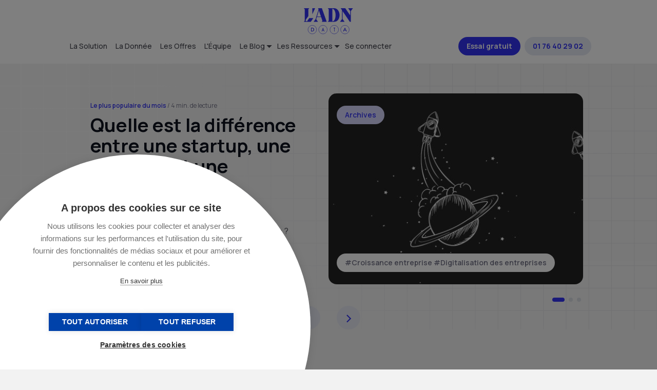

--- FILE ---
content_type: text/html; charset=UTF-8
request_url: https://data.ladn.eu/tag/levee-de-fonds/page/22/
body_size: 14749
content:
<!DOCTYPE html>
<html lang="fr-FR">
    <head><style>img.lazy{min-height:1px}</style><link rel="preload" href="https://data.ladn.eu/wp-content/plugins/w3-total-cache/pub/js/lazyload.min.js" as="script">
        <link rel="preconnect" href="https://www.googletagmanager.com/" />
        <link rel="preconnect" href="https://www.wysistat.com/" />
        <link rel="preconnect" href="https://js.hs-banner.com" />
        <link rel="preconnect" href="https://www.gstatic.com" />

        <!-- Google Tag Manager -->
<script>(function(w,d,s,l,i){w[l]=w[l]||[];w[l].push({'gtm.start':
new Date().getTime(),event:'gtm.js'});var f=d.getElementsByTagName(s)[0],
j=d.createElement(s),dl=l!='dataLayer'?'&l='+l:'';j.async=true;j.src=
'https://www.googletagmanager.com/gtm.js?id='+i+dl;f.parentNode.insertBefore(j,f);
})(window,document,'script','dataLayer','GTM-PX5GT57');</script>
<!-- End Google Tag Manager -->                
        <meta charset="utf-8"/>
	<meta name="viewport" content="width=device-width, initial-scale=1"/>
	<link rel="profile" href="http://gmpg.org/xfn/11"/>
        <link rel="apple-touch-icon" href="https://data.ladn.eu/wp-content/themes/ladndata/assets/gfx/favicons/favicon-128.png" />
        <link rel="icon" sizes="128x128" href="https://data.ladn.eu/wp-content/themes/ladndata/assets/gfx/favicons/favicon-128.png"/>
        <link rel="icon" sizes="64x64" href="https://data.ladn.eu/wp-content/themes/ladndata/assets/gfx/favicons/favicon-64.png"/>
	                    <script async src='https://www.clickcease.com/monitor/stat.js'>
            </script>
        <meta name='robots' content='index, follow, max-image-preview:large, max-snippet:-1, max-video-preview:-1' />

	<!-- This site is optimized with the Yoast SEO plugin v20.1 - https://yoast.com/wordpress/plugins/seo/ -->
	<title>Levée de fonds - Page 22 sur 24 - L&#039;ADN Data</title>
	<link rel="canonical" href="https://data.ladn.eu/tag/levee-de-fonds/page/22/" />
	<link rel="prev" href="https://data.ladn.eu/tag/levee-de-fonds/page/21/" />
	<link rel="next" href="https://data.ladn.eu/tag/levee-de-fonds/page/23/" />
	<meta property="og:locale" content="fr_FR" />
	<meta property="og:type" content="article" />
	<meta property="og:title" content="Levée de fonds - Page 22 sur 24 - L&#039;ADN Data" />
	<meta property="og:url" content="https://data.ladn.eu/tag/levee-de-fonds/" />
	<meta property="og:site_name" content="L&#039;ADN Data" />
	<meta name="twitter:card" content="summary_large_image" />
	<script type="application/ld+json" class="yoast-schema-graph">{"@context":"https://schema.org","@graph":[{"@type":"CollectionPage","@id":"https://data.ladn.eu/tag/levee-de-fonds/","url":"https://data.ladn.eu/tag/levee-de-fonds/page/22/","name":"Levée de fonds - Page 22 sur 24 - L&#039;ADN Data","isPartOf":{"@id":"https://data.ladn.eu/#website"},"primaryImageOfPage":{"@id":"https://data.ladn.eu/tag/levee-de-fonds/page/22/#primaryimage"},"image":{"@id":"https://data.ladn.eu/tag/levee-de-fonds/page/22/#primaryimage"},"thumbnailUrl":"https://data.ladn.eu/wp-content/uploads/2022/06/circul-egg-levee-fonds.jpg","breadcrumb":{"@id":"https://data.ladn.eu/tag/levee-de-fonds/page/22/#breadcrumb"},"inLanguage":"fr-FR"},{"@type":"ImageObject","inLanguage":"fr-FR","@id":"https://data.ladn.eu/tag/levee-de-fonds/page/22/#primaryimage","url":"https://data.ladn.eu/wp-content/uploads/2022/06/circul-egg-levee-fonds.jpg","contentUrl":"https://data.ladn.eu/wp-content/uploads/2022/06/circul-egg-levee-fonds.jpg","width":1920,"height":714,"caption":"Coquilles d'oeufs"},{"@type":"BreadcrumbList","@id":"https://data.ladn.eu/tag/levee-de-fonds/page/22/#breadcrumb","itemListElement":[{"@type":"ListItem","position":1,"name":"Accueil","item":"https://data.ladn.eu/"},{"@type":"ListItem","position":2,"name":"Levée de fonds"}]},{"@type":"WebSite","@id":"https://data.ladn.eu/#website","url":"https://data.ladn.eu/","name":"L'ADN Data","description":"By Doc Marketing","publisher":{"@id":"https://data.ladn.eu/#organization"},"potentialAction":[{"@type":"SearchAction","target":{"@type":"EntryPoint","urlTemplate":"https://data.ladn.eu/?s={search_term_string}"},"query-input":"required name=search_term_string"}],"inLanguage":"fr-FR"},{"@type":"Organization","@id":"https://data.ladn.eu/#organization","name":"L'ADN Groupe","url":"https://data.ladn.eu/","logo":{"@type":"ImageObject","inLanguage":"fr-FR","@id":"https://data.ladn.eu/#/schema/logo/image/","url":"https://data.ladn.eu/wp-content/uploads/2021/06/cropped-favicone.png","contentUrl":"https://data.ladn.eu/wp-content/uploads/2021/06/cropped-favicone.png","width":512,"height":512,"caption":"L'ADN Groupe"},"image":{"@id":"https://data.ladn.eu/#/schema/logo/image/"}}]}</script>
	<!-- / Yoast SEO plugin. -->


<link rel='dns-prefetch' href='//js.hs-scripts.com' />
<link rel="alternate" type="application/rss+xml" title="L&#039;ADN Data &raquo; Flux de l’étiquette Levée de fonds" href="https://data.ladn.eu/tag/levee-de-fonds/feed/" />
<link rel="stylesheet" href="https://data.ladn.eu/wp-content/cache/minify/989f5.css" media="all" />





<style id='global-styles-inline-css' type='text/css'>
body{--wp--preset--color--black: #000000;--wp--preset--color--cyan-bluish-gray: #abb8c3;--wp--preset--color--white: #ffffff;--wp--preset--color--pale-pink: #f78da7;--wp--preset--color--vivid-red: #cf2e2e;--wp--preset--color--luminous-vivid-orange: #ff6900;--wp--preset--color--luminous-vivid-amber: #fcb900;--wp--preset--color--light-green-cyan: #7bdcb5;--wp--preset--color--vivid-green-cyan: #00d084;--wp--preset--color--pale-cyan-blue: #8ed1fc;--wp--preset--color--vivid-cyan-blue: #0693e3;--wp--preset--color--vivid-purple: #9b51e0;--wp--preset--gradient--vivid-cyan-blue-to-vivid-purple: linear-gradient(135deg,rgba(6,147,227,1) 0%,rgb(155,81,224) 100%);--wp--preset--gradient--light-green-cyan-to-vivid-green-cyan: linear-gradient(135deg,rgb(122,220,180) 0%,rgb(0,208,130) 100%);--wp--preset--gradient--luminous-vivid-amber-to-luminous-vivid-orange: linear-gradient(135deg,rgba(252,185,0,1) 0%,rgba(255,105,0,1) 100%);--wp--preset--gradient--luminous-vivid-orange-to-vivid-red: linear-gradient(135deg,rgba(255,105,0,1) 0%,rgb(207,46,46) 100%);--wp--preset--gradient--very-light-gray-to-cyan-bluish-gray: linear-gradient(135deg,rgb(238,238,238) 0%,rgb(169,184,195) 100%);--wp--preset--gradient--cool-to-warm-spectrum: linear-gradient(135deg,rgb(74,234,220) 0%,rgb(151,120,209) 20%,rgb(207,42,186) 40%,rgb(238,44,130) 60%,rgb(251,105,98) 80%,rgb(254,248,76) 100%);--wp--preset--gradient--blush-light-purple: linear-gradient(135deg,rgb(255,206,236) 0%,rgb(152,150,240) 100%);--wp--preset--gradient--blush-bordeaux: linear-gradient(135deg,rgb(254,205,165) 0%,rgb(254,45,45) 50%,rgb(107,0,62) 100%);--wp--preset--gradient--luminous-dusk: linear-gradient(135deg,rgb(255,203,112) 0%,rgb(199,81,192) 50%,rgb(65,88,208) 100%);--wp--preset--gradient--pale-ocean: linear-gradient(135deg,rgb(255,245,203) 0%,rgb(182,227,212) 50%,rgb(51,167,181) 100%);--wp--preset--gradient--electric-grass: linear-gradient(135deg,rgb(202,248,128) 0%,rgb(113,206,126) 100%);--wp--preset--gradient--midnight: linear-gradient(135deg,rgb(2,3,129) 0%,rgb(40,116,252) 100%);--wp--preset--duotone--dark-grayscale: url('#wp-duotone-dark-grayscale');--wp--preset--duotone--grayscale: url('#wp-duotone-grayscale');--wp--preset--duotone--purple-yellow: url('#wp-duotone-purple-yellow');--wp--preset--duotone--blue-red: url('#wp-duotone-blue-red');--wp--preset--duotone--midnight: url('#wp-duotone-midnight');--wp--preset--duotone--magenta-yellow: url('#wp-duotone-magenta-yellow');--wp--preset--duotone--purple-green: url('#wp-duotone-purple-green');--wp--preset--duotone--blue-orange: url('#wp-duotone-blue-orange');--wp--preset--font-size--small: 13px;--wp--preset--font-size--medium: 20px;--wp--preset--font-size--large: 36px;--wp--preset--font-size--x-large: 42px;--wp--preset--spacing--20: 0.44rem;--wp--preset--spacing--30: 0.67rem;--wp--preset--spacing--40: 1rem;--wp--preset--spacing--50: 1.5rem;--wp--preset--spacing--60: 2.25rem;--wp--preset--spacing--70: 3.38rem;--wp--preset--spacing--80: 5.06rem;}:where(.is-layout-flex){gap: 0.5em;}body .is-layout-flow > .alignleft{float: left;margin-inline-start: 0;margin-inline-end: 2em;}body .is-layout-flow > .alignright{float: right;margin-inline-start: 2em;margin-inline-end: 0;}body .is-layout-flow > .aligncenter{margin-left: auto !important;margin-right: auto !important;}body .is-layout-constrained > .alignleft{float: left;margin-inline-start: 0;margin-inline-end: 2em;}body .is-layout-constrained > .alignright{float: right;margin-inline-start: 2em;margin-inline-end: 0;}body .is-layout-constrained > .aligncenter{margin-left: auto !important;margin-right: auto !important;}body .is-layout-constrained > :where(:not(.alignleft):not(.alignright):not(.alignfull)){max-width: var(--wp--style--global--content-size);margin-left: auto !important;margin-right: auto !important;}body .is-layout-constrained > .alignwide{max-width: var(--wp--style--global--wide-size);}body .is-layout-flex{display: flex;}body .is-layout-flex{flex-wrap: wrap;align-items: center;}body .is-layout-flex > *{margin: 0;}:where(.wp-block-columns.is-layout-flex){gap: 2em;}.has-black-color{color: var(--wp--preset--color--black) !important;}.has-cyan-bluish-gray-color{color: var(--wp--preset--color--cyan-bluish-gray) !important;}.has-white-color{color: var(--wp--preset--color--white) !important;}.has-pale-pink-color{color: var(--wp--preset--color--pale-pink) !important;}.has-vivid-red-color{color: var(--wp--preset--color--vivid-red) !important;}.has-luminous-vivid-orange-color{color: var(--wp--preset--color--luminous-vivid-orange) !important;}.has-luminous-vivid-amber-color{color: var(--wp--preset--color--luminous-vivid-amber) !important;}.has-light-green-cyan-color{color: var(--wp--preset--color--light-green-cyan) !important;}.has-vivid-green-cyan-color{color: var(--wp--preset--color--vivid-green-cyan) !important;}.has-pale-cyan-blue-color{color: var(--wp--preset--color--pale-cyan-blue) !important;}.has-vivid-cyan-blue-color{color: var(--wp--preset--color--vivid-cyan-blue) !important;}.has-vivid-purple-color{color: var(--wp--preset--color--vivid-purple) !important;}.has-black-background-color{background-color: var(--wp--preset--color--black) !important;}.has-cyan-bluish-gray-background-color{background-color: var(--wp--preset--color--cyan-bluish-gray) !important;}.has-white-background-color{background-color: var(--wp--preset--color--white) !important;}.has-pale-pink-background-color{background-color: var(--wp--preset--color--pale-pink) !important;}.has-vivid-red-background-color{background-color: var(--wp--preset--color--vivid-red) !important;}.has-luminous-vivid-orange-background-color{background-color: var(--wp--preset--color--luminous-vivid-orange) !important;}.has-luminous-vivid-amber-background-color{background-color: var(--wp--preset--color--luminous-vivid-amber) !important;}.has-light-green-cyan-background-color{background-color: var(--wp--preset--color--light-green-cyan) !important;}.has-vivid-green-cyan-background-color{background-color: var(--wp--preset--color--vivid-green-cyan) !important;}.has-pale-cyan-blue-background-color{background-color: var(--wp--preset--color--pale-cyan-blue) !important;}.has-vivid-cyan-blue-background-color{background-color: var(--wp--preset--color--vivid-cyan-blue) !important;}.has-vivid-purple-background-color{background-color: var(--wp--preset--color--vivid-purple) !important;}.has-black-border-color{border-color: var(--wp--preset--color--black) !important;}.has-cyan-bluish-gray-border-color{border-color: var(--wp--preset--color--cyan-bluish-gray) !important;}.has-white-border-color{border-color: var(--wp--preset--color--white) !important;}.has-pale-pink-border-color{border-color: var(--wp--preset--color--pale-pink) !important;}.has-vivid-red-border-color{border-color: var(--wp--preset--color--vivid-red) !important;}.has-luminous-vivid-orange-border-color{border-color: var(--wp--preset--color--luminous-vivid-orange) !important;}.has-luminous-vivid-amber-border-color{border-color: var(--wp--preset--color--luminous-vivid-amber) !important;}.has-light-green-cyan-border-color{border-color: var(--wp--preset--color--light-green-cyan) !important;}.has-vivid-green-cyan-border-color{border-color: var(--wp--preset--color--vivid-green-cyan) !important;}.has-pale-cyan-blue-border-color{border-color: var(--wp--preset--color--pale-cyan-blue) !important;}.has-vivid-cyan-blue-border-color{border-color: var(--wp--preset--color--vivid-cyan-blue) !important;}.has-vivid-purple-border-color{border-color: var(--wp--preset--color--vivid-purple) !important;}.has-vivid-cyan-blue-to-vivid-purple-gradient-background{background: var(--wp--preset--gradient--vivid-cyan-blue-to-vivid-purple) !important;}.has-light-green-cyan-to-vivid-green-cyan-gradient-background{background: var(--wp--preset--gradient--light-green-cyan-to-vivid-green-cyan) !important;}.has-luminous-vivid-amber-to-luminous-vivid-orange-gradient-background{background: var(--wp--preset--gradient--luminous-vivid-amber-to-luminous-vivid-orange) !important;}.has-luminous-vivid-orange-to-vivid-red-gradient-background{background: var(--wp--preset--gradient--luminous-vivid-orange-to-vivid-red) !important;}.has-very-light-gray-to-cyan-bluish-gray-gradient-background{background: var(--wp--preset--gradient--very-light-gray-to-cyan-bluish-gray) !important;}.has-cool-to-warm-spectrum-gradient-background{background: var(--wp--preset--gradient--cool-to-warm-spectrum) !important;}.has-blush-light-purple-gradient-background{background: var(--wp--preset--gradient--blush-light-purple) !important;}.has-blush-bordeaux-gradient-background{background: var(--wp--preset--gradient--blush-bordeaux) !important;}.has-luminous-dusk-gradient-background{background: var(--wp--preset--gradient--luminous-dusk) !important;}.has-pale-ocean-gradient-background{background: var(--wp--preset--gradient--pale-ocean) !important;}.has-electric-grass-gradient-background{background: var(--wp--preset--gradient--electric-grass) !important;}.has-midnight-gradient-background{background: var(--wp--preset--gradient--midnight) !important;}.has-small-font-size{font-size: var(--wp--preset--font-size--small) !important;}.has-medium-font-size{font-size: var(--wp--preset--font-size--medium) !important;}.has-large-font-size{font-size: var(--wp--preset--font-size--large) !important;}.has-x-large-font-size{font-size: var(--wp--preset--font-size--x-large) !important;}
.wp-block-navigation a:where(:not(.wp-element-button)){color: inherit;}
:where(.wp-block-columns.is-layout-flex){gap: 2em;}
.wp-block-pullquote{font-size: 1.5em;line-height: 1.6;}
</style>
<link rel="stylesheet" href="https://data.ladn.eu/wp-content/cache/minify/d9893.css" media="all" />








<script  src="https://data.ladn.eu/wp-content/cache/minify/d52ed.js"></script>

<link rel="https://api.w.org/" href="https://data.ladn.eu/wp-json/" /><link rel="alternate" type="application/json" href="https://data.ladn.eu/wp-json/wp/v2/tags/22" /><link rel="EditURI" type="application/rsd+xml" title="RSD" href="https://data.ladn.eu/xmlrpc.php?rsd" />
			<!-- DO NOT COPY THIS SNIPPET! Start of Page Analytics Tracking for HubSpot WordPress plugin v11.1.22-->
			<script class="hsq-set-content-id" data-content-id="listing-page">
				var _hsq = _hsq || [];
				_hsq.push(["setContentType", "listing-page"]);
			</script>
			<!-- DO NOT COPY THIS SNIPPET! End of Page Analytics Tracking for HubSpot WordPress plugin -->
							<link rel="preconnect" href="https://fonts.gstatic.com" crossorigin />
				<link rel="preload" as="style" href="//fonts.googleapis.com/css?family=Open+Sans&display=swap" />
				<link rel="stylesheet" href="//fonts.googleapis.com/css?family=Open+Sans&display=swap" media="all" />
				<meta name="generator" content="Elementor 3.21.8; features: e_optimized_assets_loading, e_optimized_css_loading, additional_custom_breakpoints; settings: css_print_method-internal, google_font-enabled, font_display-auto">
                <style>
                    
					@font-face {
						font-family: 'aslsicons2';
						src: url('https://data.ladn.eu/wp-content/plugins/ajax-search-lite/css/fonts/icons2.eot');
						src: url('https://data.ladn.eu/wp-content/plugins/ajax-search-lite/css/fonts/icons2.eot?#iefix') format('embedded-opentype'),
							 url('https://data.ladn.eu/wp-content/plugins/ajax-search-lite/css/fonts/icons2.woff2') format('woff2'),
							 url('https://data.ladn.eu/wp-content/plugins/ajax-search-lite/css/fonts/icons2.woff') format('woff'),
							 url('https://data.ladn.eu/wp-content/plugins/ajax-search-lite/css/fonts/icons2.ttf') format('truetype'),
							 url('https://data.ladn.eu/wp-content/plugins/ajax-search-lite/css/fonts/icons2.svg#icons') format('svg');
						font-weight: normal;
						font-style: normal;
					}
					div[id*='ajaxsearchlitesettings'].searchsettings .asl_option_inner label {
						font-size: 0px !important;
						color: rgba(0, 0, 0, 0);
					}
					div[id*='ajaxsearchlitesettings'].searchsettings .asl_option_inner label:after {
						font-size: 11px !important;
						position: absolute;
						top: 0;
						left: 0;
						z-index: 1;
					}
					div[id*='ajaxsearchlite'].wpdreams_asl_container {
						width: 100%;
						margin: 1em auto 1em auto;
					}
					div[id*='ajaxsearchliteres'].wpdreams_asl_results div.resdrg span.highlighted {
						font-weight: bold;
						color: rgba(217, 49, 43, 1);
						background-color: rgba(238, 238, 238, 1);
					}
					div[id*='ajaxsearchliteres'].wpdreams_asl_results .results div.asl_image {
						width: 70px;
						height: 70px;
						background-size: cover;
						background-repeat: no-repeat;
					}
					div.asl_r .results {
						max-height: none;
					}
				
						div.asl_m.asl_w {
							border:2px solid #4a89bf !important;border-radius:30px 30px 30px 30px !important;
							box-shadow: none !important;
						}
						div.asl_m.asl_w .probox {border: none !important;}
					
						div.asl_r.asl_w.vertical .results .item::after {
							display: block;
							position: absolute;
							bottom: 0;
							content: '';
							height: 1px;
							width: 100%;
							background: #D8D8D8;
						}
						div.asl_r.asl_w.vertical .results .item.asl_last_item::after {
							display: none;
						}
					
						@media only screen and (min-width: 641px) and (max-width: 1024px) {
							div.asl_w.asl_m {
								width: 80% !important;
							}
						}
					                </style>
                			<script type="text/javascript">
                if ( typeof _ASL !== "undefined" && _ASL !== null && typeof _ASL.initialize !== "undefined" ) {
					_ASL.initialize();
				}
            </script>
            <link rel="icon" href="https://data.ladn.eu/wp-content/uploads/2021/06/cropped-favicone-32x32.png" sizes="32x32" />
<link rel="icon" href="https://data.ladn.eu/wp-content/uploads/2021/06/cropped-favicone-192x192.png" sizes="192x192" />
<link rel="apple-touch-icon" href="https://data.ladn.eu/wp-content/uploads/2021/06/cropped-favicone-180x180.png" />
<meta name="msapplication-TileImage" content="https://data.ladn.eu/wp-content/uploads/2021/06/cropped-favicone-270x270.png" />
        
        <!-- Start of HubSpot Embed Code -->
<script type="text/javascript" id="hs-script-loader" async defer src="//js.hs-scripts.com/8667402.js"></script>
<!-- End of HubSpot Embed Code -->        <script src="//static.orginfo.io/js/plugin.js"></script>  <script type="text/javascript">  orgInfoGtagPlugin({    serviceProvider: 'dimension1',    networkDomain: 'dimension2'  });</script>            </head>
    <body class="archive paged tag tag-levee-de-fonds tag-22 wp-custom-logo paged-22 tag-paged-22 elementor-default elementor-kit-1734" >
        <!-- Google Tag Manager (noscript) -->
<noscript><iframe src="https://www.googletagmanager.com/ns.html?id=GTM-PX5GT57"
height="0" width="0" style="display:none;visibility:hidden"></iframe></noscript>
<!-- End Google Tag Manager (noscript) -->        <header id="header" class="l-header background-blanc">
            <div class="container">
                <div id="header-ladn-desktop" class="header-ladn row">
                    <div class="header-ladn-logo-container text-center">
                        <a href="https://data.ladn.eu/" class="custom-logo-link" rel="home"><img width="96" height="51" src="data:image/svg+xml,%3Csvg%20xmlns='http://www.w3.org/2000/svg'%20viewBox='0%200%2096%2051'%3E%3C/svg%3E" data-src="https://data.ladn.eu/wp-content/uploads/2023/01/ladn_data_logo.svg" class="custom-logo lazy" alt="L&#039;ADN Data" decoding="async" /></a>                    </div>
                    <div class="header-ladn-menu-container">
                        <nav class="menu-header-container"><ul id="menu-top" class="menu"><li id="menu-item-31318" class="menu-item menu-item-type-post_type menu-item-object-page menu-item-31318"><a href="https://data.ladn.eu/solution-prospection-commerciale-marketing/">La Solution</a></li>
<li id="menu-item-31319" class="menu-item menu-item-type-post_type menu-item-object-page menu-item-31319"><a href="https://data.ladn.eu/base-prospection-b2b-marketing/">La Donnée</a></li>
<li id="menu-item-31320" class="menu-item menu-item-type-post_type menu-item-object-page menu-item-31320"><a href="https://data.ladn.eu/offres-abonnement-base-b2b/">Les Offres</a></li>
<li id="menu-item-31321" class="menu-item menu-item-type-post_type menu-item-object-page menu-item-31321"><a href="https://data.ladn.eu/notre-equipe/">L'Équipe</a></li>
<li id="menu-item-31328" class="deroulant menu-item menu-item-type-taxonomy menu-item-object-category menu-item-has-children menu-item-31328"><a href="https://data.ladn.eu/category/blog/">Le Blog</a>
<ul class="sub-menu">
	<li id="menu-item-49882" class="menu-item menu-item-type-taxonomy menu-item-object-category menu-item-49882"><a href="https://data.ladn.eu/category/blog/gains-de-budgets/">Gains de budgets</a></li>
	<li id="menu-item-49879" class="menu-item menu-item-type-taxonomy menu-item-object-category menu-item-49879"><a href="https://data.ladn.eu/category/blog/nominations/">Nominations</a></li>
	<li id="menu-item-49883" class="menu-item menu-item-type-taxonomy menu-item-object-category menu-item-49883"><a href="https://data.ladn.eu/category/blog/strategie-commerciale/">Stratégie Commerciale</a></li>
	<li id="menu-item-49880" class="menu-item menu-item-type-taxonomy menu-item-object-category menu-item-49880"><a href="https://data.ladn.eu/category/blog/tendances-com/">Les tendances de la com</a></li>
</ul>
</li>
<li id="menu-item-31324" class="deroulant menu-item menu-item-type-custom menu-item-object-custom menu-item-has-children menu-item-31324"><a href="#top">Les Ressources</a>
<ul class="sub-menu">
	<li id="menu-item-31327" class="menu-item menu-item-type-post_type menu-item-object-page menu-item-31327"><a href="https://data.ladn.eu/annuaire-des-agences-de-communication/">L'Annuaire des Agences</a></li>
	<li id="menu-item-31326" class="menu-item menu-item-type-post_type menu-item-object-page menu-item-31326"><a href="https://data.ladn.eu/annuaire-des-annonceurs/">L'Annuaire des Annonceurs</a></li>
	<li id="menu-item-66289" class="menu-item menu-item-type-post_type menu-item-object-page menu-item-66289"><a href="https://data.ladn.eu/le-club-de-ladn-data/">Le Club de L’ADN Data</a></li>
	<li id="menu-item-63804" class="menu-item menu-item-type-post_type menu-item-object-page menu-item-63804"><a href="https://data.ladn.eu/fullenrich-x-ladn-data/">FullEnrich x L'ADN Data</a></li>
	<li id="menu-item-31325" class="menu-item menu-item-type-post_type menu-item-object-page menu-item-31325"><a href="https://data.ladn.eu/business-case/">Les Business Cases</a></li>
	<li id="menu-item-54043" class="menu-item menu-item-type-custom menu-item-object-custom menu-item-54043"><a href="/event/">Évènements</a></li>
	<li id="menu-item-54035" class="menu-item menu-item-type-post_type menu-item-object-page menu-item-54035"><a href="https://data.ladn.eu/les-bases-de-donnees-ladn-data/">Explorez les bases de données qualifiées ADN Data</a></li>
	<li id="menu-item-49876" class="menu-item menu-item-type-post_type menu-item-object-page menu-item-49876"><a href="https://data.ladn.eu/foire-aux-questions/">F.A.Q.</a></li>
	<li id="menu-item-39643" class="menu-item menu-item-type-custom menu-item-object-custom menu-item-39643"><a href="https://data.ladn.eu/wp-content/uploads/charte_rgpd_dm.pdf">Charte de protection des données</a></li>
</ul>
</li>
<li id="menu-item-62130" class="menu-item menu-item-type-custom menu-item-object-custom menu-item-62130"><a href="https://app.ladn-data.eu/login">Se connecter</a></li>
</ul></nav>                    </div>
                    <div class="header-ladn-action-container">
                        <nav class="menu-action-container"><ul id="menu-top-action" class="menu"><li id="menu-item-31312" class="bouton bouton-bleu font-blanc menu-item menu-item-type-custom menu-item-object-custom menu-item-31312"><a target="_blank" rel="noopener" href="https://app.ladn-data.eu/register-free-trial">Essai gratuit</a></li>
<li id="menu-item-48317" class="hide-mobile bouton bouton-bleu-clair font-bleu menu-item menu-item-type-custom menu-item-object-custom menu-item-48317"><a target="_blank" rel="noopener" href="tel:+33176402902">01 76 40 29 02</a></li>
</ul></nav>                    </div>
                </div>
                <div id="header-ladn-mobile" class="header-ladn">
                    <div class="header-ladn-logo-container">
                        <a href="https://data.ladn.eu/" class="custom-logo-link" rel="home"><img width="96" height="51" src="data:image/svg+xml,%3Csvg%20xmlns='http://www.w3.org/2000/svg'%20viewBox='0%200%2096%2051'%3E%3C/svg%3E" data-src="https://data.ladn.eu/wp-content/uploads/2023/01/ladn_data_logo.svg" class="custom-logo lazy" alt="L&#039;ADN Data" decoding="async" /></a>  
                    </div>
                    <div class="header-ladn-action-container">
                        <nav class="menu-action-container"><ul id="menu-top-action" class="menu"><li class="bouton bouton-bleu font-blanc menu-item menu-item-type-custom menu-item-object-custom menu-item-31312"><a target="_blank" rel="noopener" href="https://app.ladn-data.eu/register-free-trial">Essai gratuit</a></li>
<li class="hide-mobile bouton bouton-bleu-clair font-bleu menu-item menu-item-type-custom menu-item-object-custom menu-item-48317"><a target="_blank" rel="noopener" href="tel:+33176402902">01 76 40 29 02</a></li>
</ul></nav>                    </div>
                    <div class="header-ladn-menu-container">
                        <span id="toogle-open-menu-top-responsive-container" class="opener icone icone-burger">&nbsp;</span>
                        <div id="menu-top-responsive-container">
                            <nav class="menu-header-container"><ul id="menu-top-responsive" class="menu"><li class="menu-item menu-item-type-post_type menu-item-object-page menu-item-31318"><a href="https://data.ladn.eu/solution-prospection-commerciale-marketing/">La Solution</a></li>
<li class="menu-item menu-item-type-post_type menu-item-object-page menu-item-31319"><a href="https://data.ladn.eu/base-prospection-b2b-marketing/">La Donnée</a></li>
<li class="menu-item menu-item-type-post_type menu-item-object-page menu-item-31320"><a href="https://data.ladn.eu/offres-abonnement-base-b2b/">Les Offres</a></li>
<li class="menu-item menu-item-type-post_type menu-item-object-page menu-item-31321"><a href="https://data.ladn.eu/notre-equipe/">L'Équipe</a></li>
<li class="deroulant menu-item menu-item-type-taxonomy menu-item-object-category menu-item-has-children menu-item-31328"><a href="https://data.ladn.eu/category/blog/">Le Blog</a>
<ul class="sub-menu">
	<li class="menu-item menu-item-type-taxonomy menu-item-object-category menu-item-49882"><a href="https://data.ladn.eu/category/blog/gains-de-budgets/">Gains de budgets</a></li>
	<li class="menu-item menu-item-type-taxonomy menu-item-object-category menu-item-49879"><a href="https://data.ladn.eu/category/blog/nominations/">Nominations</a></li>
	<li class="menu-item menu-item-type-taxonomy menu-item-object-category menu-item-49883"><a href="https://data.ladn.eu/category/blog/strategie-commerciale/">Stratégie Commerciale</a></li>
	<li class="menu-item menu-item-type-taxonomy menu-item-object-category menu-item-49880"><a href="https://data.ladn.eu/category/blog/tendances-com/">Les tendances de la com</a></li>
</ul>
</li>
<li class="deroulant menu-item menu-item-type-custom menu-item-object-custom menu-item-has-children menu-item-31324"><a href="#top">Les Ressources</a>
<ul class="sub-menu">
	<li class="menu-item menu-item-type-post_type menu-item-object-page menu-item-31327"><a href="https://data.ladn.eu/annuaire-des-agences-de-communication/">L'Annuaire des Agences</a></li>
	<li class="menu-item menu-item-type-post_type menu-item-object-page menu-item-31326"><a href="https://data.ladn.eu/annuaire-des-annonceurs/">L'Annuaire des Annonceurs</a></li>
	<li class="menu-item menu-item-type-post_type menu-item-object-page menu-item-66289"><a href="https://data.ladn.eu/le-club-de-ladn-data/">Le Club de L’ADN Data</a></li>
	<li class="menu-item menu-item-type-post_type menu-item-object-page menu-item-63804"><a href="https://data.ladn.eu/fullenrich-x-ladn-data/">FullEnrich x L'ADN Data</a></li>
	<li class="menu-item menu-item-type-post_type menu-item-object-page menu-item-31325"><a href="https://data.ladn.eu/business-case/">Les Business Cases</a></li>
	<li class="menu-item menu-item-type-custom menu-item-object-custom menu-item-54043"><a href="/event/">Évènements</a></li>
	<li class="menu-item menu-item-type-post_type menu-item-object-page menu-item-54035"><a href="https://data.ladn.eu/les-bases-de-donnees-ladn-data/">Explorez les bases de données qualifiées ADN Data</a></li>
	<li class="menu-item menu-item-type-post_type menu-item-object-page menu-item-49876"><a href="https://data.ladn.eu/foire-aux-questions/">F.A.Q.</a></li>
	<li class="menu-item menu-item-type-custom menu-item-object-custom menu-item-39643"><a href="https://data.ladn.eu/wp-content/uploads/charte_rgpd_dm.pdf">Charte de protection des données</a></li>
</ul>
</li>
<li class="menu-item menu-item-type-custom menu-item-object-custom menu-item-62130"><a href="https://app.ladn-data.eu/login">Se connecter</a></li>
</ul></nav>                        </div>
                    </div>
                </div>
            </div>
        </header>
        <main id="main" class="l-main"><section class="landingpage landingpage-tag">
    <div class="container middle infos-tag">
        <div class="component-subtitle">
            <div id="breadcrumbs" class="single-breadcrumbs"><span><span><a href="https://data.ladn.eu/">Accueil</a></span> &lt; <span><a href="https://data.ladn.eu/tag/levee-de-fonds/">Levée de fonds</a></span> &lt; <span class="breadcrumb_last" aria-current="page">Page 22</span></span></div>        </div>
        <h1 class="component-title">#Levée de fonds : <span class="font-bleu">260 articles</span></h1>
        <div class="tag-description"></div>
    </div>
    <header class="header-page background-light top">
        <div class="fullwidth background-grid">
            <div class="container">
                <div class="carousel carousel-blog owl-carousel">
    <div class="card"><article class="card-container post post-id-36833">
    <div class="right-part">
        <header class="card-thumbnail quatretiers">
                        <div class="card-category">
                <a class="button" href="https://data.ladn.eu/category/archives/">
                    Archives                </a>
            </div>
                        <a href="https://data.ladn.eu/archives/definition-startup-scalup-entreprise-technologique/">
                <img class="lazy" width="480" height="360" src="data:image/svg+xml,%3Csvg%20xmlns='http://www.w3.org/2000/svg'%20viewBox='0%200%20480%20360'%3E%3C/svg%3E" data-src="https://data.ladn.eu/wp-content/uploads/2023/07/definition-startup-scalup-entreprise-technologique-720x540.jpg?v=202601" alt="Fusée s'envolant d'une planète" title="Quelle est la différence entre une startup, une scale-up et une entreprise technologique&nbsp;?" data-srcset="https://data.ladn.eu/wp-content/uploads/2023/07/definition-startup-scalup-entreprise-technologique-480x360.jpg?v=202601 480w" data-sizes="(min-width: 1024px) 720px, (min-width: 480px) 480px" />
    
            </a>
                        <div class="card-tag">
                <div class="button background-blanc">
                    <a href="https://data.ladn.eu/tag/croissance-entreprise/">#Croissance entreprise</a>
                                        <a href="https://data.ladn.eu/tag/digitalisation-des-entreprises/">#Digitalisation des entreprises</a>    
                                    </div>
            </div>
                    </header>
    </div>
    <div class="left-part">
        <div class="card-content">
            <div class="card-date"><strong class="font-bleu">Le plus populaire du mois</strong> / 4 min. de lecture</div>
            <h2 class="card-title">
                <a href="https://data.ladn.eu/archives/definition-startup-scalup-entreprise-technologique/">
                Quelle est la différence entre une startup, une scale-up et une entreprise technologique&nbsp;?                </a>
            </h2>
                        <div class="card-excerpt font-gris-moyen">
                Toutes les startups deviennent-elles des scale-up&nbsp;? Quelle taille doit avoir une entreprise...
            </div>
                    </div>
        <footer class="card-footer">
            <a class="button background-bleu font-blanc" href="https://data.ladn.eu/archives/definition-startup-scalup-entreprise-technologique/">Lire l'article</a>
        </footer>
    </div>
</article>
</div><div class="card"><article class="card-container post post-id-36457">
    <div class="right-part">
        <header class="card-thumbnail quatretiers">
                        <div class="card-category">
                <a class="button" href="https://data.ladn.eu/category/archives/">
                    Archives                </a>
            </div>
                        <a href="https://data.ladn.eu/archives/levee-de-fonds-coup-de-frein-sur-les-mega-levees-acceleration-sur-la-cleantech-et-lamorcage/">
                <img class="lazy" width="480" height="360" src="data:image/svg+xml,%3Csvg%20xmlns='http://www.w3.org/2000/svg'%20viewBox='0%200%20480%20360'%3E%3C/svg%3E" data-src="https://data.ladn.eu/wp-content/uploads/2023/07/barometre-levee-fonds-720x540.jpg?v=202601" alt="Homme devant un tableau avec des graphiques" title="Levée de fonds&nbsp;: coup de frein sur les méga-levées, accélération sur la CleanTech et l’amorçage" data-srcset="https://data.ladn.eu/wp-content/uploads/2023/07/barometre-levee-fonds-480x360.jpg?v=202601 480w" data-sizes="(min-width: 1024px) 720px, (min-width: 480px) 480px" />
    
            </a>
                        <div class="card-tag">
                <div class="button background-blanc">
                    <a href="https://data.ladn.eu/tag/croissance-entreprise/">#Croissance entreprise</a>
                                        <a href="https://data.ladn.eu/tag/levee-de-fonds/">#Levée de fonds</a>    
                                    </div>
            </div>
                    </header>
    </div>
    <div class="left-part">
        <div class="card-content">
            <div class="card-date"><strong class="font-bleu">Le plus populaire du mois</strong> / 3 min. de lecture</div>
            <h2 class="card-title">
                <a href="https://data.ladn.eu/archives/levee-de-fonds-coup-de-frein-sur-les-mega-levees-acceleration-sur-la-cleantech-et-lamorcage/">
                Levée de fonds&nbsp;: coup de frein sur les méga-levées, accélération sur la CleanTech et l’amorçage                </a>
            </h2>
                        <div class="card-excerpt font-gris-moyen">
                Baromètre des levées de fonds In Extenso Innovation Croissance, ESSEC Business School et France...
            </div>
                    </div>
        <footer class="card-footer">
            <a class="button background-bleu font-blanc" href="https://data.ladn.eu/archives/levee-de-fonds-coup-de-frein-sur-les-mega-levees-acceleration-sur-la-cleantech-et-lamorcage/">Lire l'article</a>
        </footer>
    </div>
</article>
</div><div class="card"><article class="card-container post post-id-35097">
    <div class="right-part">
        <header class="card-thumbnail quatretiers">
                        <div class="card-category">
                <a class="button" href="https://data.ladn.eu/category/blog/actualites/">
                    Actualités                </a>
            </div>
                        <a href="https://data.ladn.eu/blog/actualites/startup-apres-levee-fonds-craintes-difficultes/">
                <img class="lazy" width="480" height="360" src="data:image/svg+xml,%3Csvg%20xmlns='http://www.w3.org/2000/svg'%20viewBox='0%200%20480%20360'%3E%3C/svg%3E" data-src="https://data.ladn.eu/wp-content/uploads/2023/05/startup-apres-levee-fonds-craintes-difficultes-720x540.jpg?v=202601" alt="Mains sur les portes d'un ascenseur" title="Après leur levée de fonds, des start-up entre euphorie et craintes, selon une enquête réalisée pour TGS France" data-srcset="https://data.ladn.eu/wp-content/uploads/2023/05/startup-apres-levee-fonds-craintes-difficultes-480x360.jpg?v=202601 480w" data-sizes="(min-width: 1024px) 720px, (min-width: 480px) 480px" />
    
            </a>
                        <div class="card-tag">
                <div class="button background-blanc">
                    <a href="https://data.ladn.eu/tag/levee-de-fonds/">#Levée de fonds</a>
                                        <a href="https://data.ladn.eu/tag/startup/">#Startup</a>    
                                    </div>
            </div>
                    </header>
    </div>
    <div class="left-part">
        <div class="card-content">
            <div class="card-date"><strong class="font-bleu">Le plus populaire du mois</strong> / 3 min. de lecture</div>
            <h2 class="card-title">
                <a href="https://data.ladn.eu/blog/actualites/startup-apres-levee-fonds-craintes-difficultes/">
                Entre euphorie et craintes, l'après levée de fonds, un ascenseur émotionnel pour les startups                </a>
            </h2>
                        <div class="card-excerpt font-gris-moyen">
                De l’euphorie à la perte de repères, l’après levée de fonds est une période mouvementée...
            </div>
                    </div>
        <footer class="card-footer">
            <a class="button background-bleu font-blanc" href="https://data.ladn.eu/blog/actualites/startup-apres-levee-fonds-craintes-difficultes/">Lire l'article</a>
        </footer>
    </div>
</article>
</div></div>
            </div>
        </div>
    </header>
    
    <div class="container end">
        <div class="liste-posts">
            <div class="row fullheight">
                                                <div class="col col-4">
                    <div class="card background-blanc">
                    <article class="card-container post post-id-19640">
        <header class="card-thumbnail seizeneuf">
                <a href="https://data.ladn.eu/archives/circul-egg-levee-fonds-economie-circualire-coquille-oeufs/">
                        <img class="lazy" width="480" height="270" src="data:image/svg+xml,%3Csvg%20xmlns='http://www.w3.org/2000/svg'%20viewBox='0%200%20480%20270'%3E%3C/svg%3E" data-src="https://data.ladn.eu/wp-content/uploads/2022/06/circul-egg-levee-fonds-1024x576.jpg?v=202601" alt="Coquilles d'oeufs" title="Circul’Egg clôture sa levée de fonds et industrialise son process" data-srcset="https://data.ladn.eu/wp-content/uploads/2022/06/circul-egg-levee-fonds-720x405.jpg?v=202601 720w, https://data.ladn.eu/wp-content/uploads/2022/06/circul-egg-levee-fonds-480x270.jpg?v=202601 480w" data-sizes="(min-width: 720px) 1024px, (min-width: 480px) 720px, (min-width: 320px) 480px" />
                    </a>
                <div class="card-tag">
            <div class="button background-blanc">
                <a href="https://data.ladn.eu/tag/levee-de-fonds/">#Levée de fonds</a>
                                <a href="https://data.ladn.eu/tag/startup/">#Startup</a>    
                            </div>
        </div>
            </header>
        <div class="card-content">
                <header class="float-right">
            <div class="card-tag">
                <a href="https://data.ladn.eu/category/archives/">Archives</a>
            </div>
        </header>
                <div class="card-date">29.06.2022</div>
        <h3 class="card-title">
            <a href="https://data.ladn.eu/archives/circul-egg-levee-fonds-economie-circualire-coquille-oeufs/">
            Circul’Egg clôture sa levée de fonds et industrialise son process            </a>
        </h3>
                <div class="card-excerpt">
            Circul’Egg, startup du secteur avicole, lève...
        </div>
                    </div>
        <footer class="card-footer">
        <a class="card-link font-bleu" href="https://data.ladn.eu/archives/circul-egg-levee-fonds-economie-circualire-coquille-oeufs/">Lire l'article</a>
    </footer>
    </article>
                    </div>
                </div>
                                                <div class="col col-4">
                    <div class="card background-blanc">
                    <article class="card-container post post-id-19628">
        <header class="card-thumbnail seizeneuf">
                <a href="https://data.ladn.eu/archives/metafore-levee-fonds-15-millions-euros/">
                        <img class="lazy" width="480" height="270" src="data:image/svg+xml,%3Csvg%20xmlns='http://www.w3.org/2000/svg'%20viewBox='0%200%20480%20270'%3E%3C/svg%3E" data-src="https://data.ladn.eu/wp-content/uploads/2022/06/levee-fonds-metafore-1024x576.jpg?v=202601" alt="Espace Metafore" title="Metafore lève 15 millions d’euros pour accélérer son développement" data-srcset="https://data.ladn.eu/wp-content/uploads/2022/06/levee-fonds-metafore-720x405.jpg?v=202601 720w, https://data.ladn.eu/wp-content/uploads/2022/06/levee-fonds-metafore-480x270.jpg?v=202601 480w" data-sizes="(min-width: 720px) 1024px, (min-width: 480px) 720px, (min-width: 320px) 480px" />
                    </a>
                <div class="card-tag">
            <div class="button background-blanc">
                <a href="https://data.ladn.eu/tag/levee-de-fonds/">#Levée de fonds</a>
                                <a href="https://data.ladn.eu/tag/startup/">#Startup</a>    
                            </div>
        </div>
            </header>
        <div class="card-content">
                <header class="float-right">
            <div class="card-tag">
                <a href="https://data.ladn.eu/category/archives/">Archives</a>
            </div>
        </header>
                <div class="card-date">28.06.2022</div>
        <h3 class="card-title">
            <a href="https://data.ladn.eu/archives/metafore-levee-fonds-15-millions-euros/">
            Metafore lève 15 millions d’euros pour accélérer son développement            </a>
        </h3>
                <div class="card-excerpt">
            Metafore, acteur des espaces haut de gamme...
        </div>
                    </div>
        <footer class="card-footer">
        <a class="card-link font-bleu" href="https://data.ladn.eu/archives/metafore-levee-fonds-15-millions-euros/">Lire l'article</a>
    </footer>
    </article>
                    </div>
                </div>
                                                <div class="col col-4">
                    <div class="card background-blanc">
                    <article class="card-container post post-id-19594">
        <header class="card-thumbnail seizeneuf">
                <a href="https://data.ladn.eu/archives/omi-leve-6-millions-deuros-pour-accompagner-les-marques-dans-les-metavers/">
                        <img class="lazy" width="480" height="270" src="data:image/svg+xml,%3Csvg%20xmlns='http://www.w3.org/2000/svg'%20viewBox='0%200%20480%20270'%3E%3C/svg%3E" data-src="https://data.ladn.eu/wp-content/uploads/2022/06/omi-levee-fonds-metavers-1024x576.jpg?v=202601" alt="Metavers" title="Omi lève 6 millions d’euros pour déployer sa technologie 3D et accompagner les marques dans les métavers" data-srcset="https://data.ladn.eu/wp-content/uploads/2022/06/omi-levee-fonds-metavers-720x405.jpg?v=202601 720w, https://data.ladn.eu/wp-content/uploads/2022/06/omi-levee-fonds-metavers-480x270.jpg?v=202601 480w" data-sizes="(min-width: 720px) 1024px, (min-width: 480px) 720px, (min-width: 320px) 480px" />
                    </a>
                <div class="card-tag">
            <div class="button background-blanc">
                <a href="https://data.ladn.eu/tag/levee-de-fonds/">#Levée de fonds</a>
                                <a href="https://data.ladn.eu/tag/startup/">#Startup</a>    
                            </div>
        </div>
            </header>
        <div class="card-content">
                <header class="float-right">
            <div class="card-tag">
                <a href="https://data.ladn.eu/category/archives/">Archives</a>
            </div>
        </header>
                <div class="card-date">27.06.2022</div>
        <h3 class="card-title">
            <a href="https://data.ladn.eu/archives/omi-leve-6-millions-deuros-pour-accompagner-les-marques-dans-les-metavers/">
            Omi lève 6 millions d’euros pour accompagner les marques dans les métavers            </a>
        </h3>
                <div class="card-excerpt">
            Omi, logiciel SaaS français de modélisation et...
        </div>
                    </div>
        <footer class="card-footer">
        <a class="card-link font-bleu" href="https://data.ladn.eu/archives/omi-leve-6-millions-deuros-pour-accompagner-les-marques-dans-les-metavers/">Lire l'article</a>
    </footer>
    </article>
                    </div>
                </div>
                                                <div class="col col-4">
                    <div class="card background-blanc">
                    <article class="card-container post post-id-19332">
        <header class="card-thumbnail seizeneuf">
                <a href="https://data.ladn.eu/archives/levee-fonds-cosmo-connected/">
                        <img class="lazy" width="480" height="270" src="data:image/svg+xml,%3Csvg%20xmlns='http://www.w3.org/2000/svg'%20viewBox='0%200%20480%20270'%3E%3C/svg%3E" data-src="https://data.ladn.eu/wp-content/uploads/2022/06/levee-fonds-cosmo-connecetd-1024x576.jpg?v=202601" alt="Logo Cosmo Connected" title="Cosmo Connected réalise une levée de fonds de 6 millions d’euros et ouvre son capital à sa communauté" data-srcset="https://data.ladn.eu/wp-content/uploads/2022/06/levee-fonds-cosmo-connecetd-720x405.jpg?v=202601 720w, https://data.ladn.eu/wp-content/uploads/2022/06/levee-fonds-cosmo-connecetd-480x270.jpg?v=202601 480w" data-sizes="(min-width: 720px) 1024px, (min-width: 480px) 720px, (min-width: 320px) 480px" />
                    </a>
                <div class="card-tag">
            <div class="button background-blanc">
                <a href="https://data.ladn.eu/tag/levee-de-fonds/">#Levée de fonds</a>
                                <a href="https://data.ladn.eu/tag/startup/">#Startup</a>    
                            </div>
        </div>
            </header>
        <div class="card-content">
                <header class="float-right">
            <div class="card-tag">
                <a href="https://data.ladn.eu/category/archives/">Archives</a>
            </div>
        </header>
                <div class="card-date">24.06.2022</div>
        <h3 class="card-title">
            <a href="https://data.ladn.eu/archives/levee-fonds-cosmo-connected/">
            Cosmo Connected réalise une levée de fonds de 6 millions d’euros et ouvre son capital à sa communauté            </a>
        </h3>
                <div class="card-excerpt">
            La startup française spécialiste des...
        </div>
                    </div>
        <footer class="card-footer">
        <a class="card-link font-bleu" href="https://data.ladn.eu/archives/levee-fonds-cosmo-connected/">Lire l'article</a>
    </footer>
    </article>
                    </div>
                </div>
                                                <div class="col col-4">
                    <div class="card background-blanc">
                    <article class="card-container post post-id-19319">
        <header class="card-thumbnail seizeneuf">
                <a href="https://data.ladn.eu/archives/startup-pepette-levee-fonds/">
                        <img class="lazy" width="480" height="270" src="data:image/svg+xml,%3Csvg%20xmlns='http://www.w3.org/2000/svg'%20viewBox='0%200%20480%20270'%3E%3C/svg%3E" data-src="https://data.ladn.eu/wp-content/uploads/2022/06/levee-fonds-startup-pepette-1024x576.jpg?v=202601" alt="Logo Pepette" title="Pepette finalise une seconde levée de fonds, en série a, de 6 millions d’euros, afin de devenir le leader européen de la petfood fraiche pour chats et chiens." data-srcset="https://data.ladn.eu/wp-content/uploads/2022/06/levee-fonds-startup-pepette-720x405.jpg?v=202601 720w, https://data.ladn.eu/wp-content/uploads/2022/06/levee-fonds-startup-pepette-480x270.jpg?v=202601 480w" data-sizes="(min-width: 720px) 1024px, (min-width: 480px) 720px, (min-width: 320px) 480px" />
                    </a>
                <div class="card-tag">
            <div class="button background-blanc">
                <a href="https://data.ladn.eu/tag/levee-de-fonds/">#Levée de fonds</a>
                                <a href="https://data.ladn.eu/tag/startup/">#Startup</a>    
                            </div>
        </div>
            </header>
        <div class="card-content">
                <header class="float-right">
            <div class="card-tag">
                <a href="https://data.ladn.eu/category/archives/">Archives</a>
            </div>
        </header>
                <div class="card-date">24.06.2022</div>
        <h3 class="card-title">
            <a href="https://data.ladn.eu/archives/startup-pepette-levee-fonds/">
            Pepette finalise une seconde levée de fonds de 6 millions d’euros            </a>
        </h3>
                <div class="card-excerpt">
            Pepette finalise une seconde levée de fonds de 6...
        </div>
                    </div>
        <footer class="card-footer">
        <a class="card-link font-bleu" href="https://data.ladn.eu/archives/startup-pepette-levee-fonds/">Lire l'article</a>
    </footer>
    </article>
                    </div>
                </div>
                                                <div class="col col-4">
                    <div class="card background-blanc">
                    <article class="card-container post post-id-19487">
        <header class="card-thumbnail seizeneuf">
                <a href="https://data.ladn.eu/archives/levee-fonds-hokodo/">
                        <img class="lazy" width="480" height="270" src="data:image/svg+xml,%3Csvg%20xmlns='http://www.w3.org/2000/svg'%20viewBox='0%200%20480%20270'%3E%3C/svg%3E" data-src="https://data.ladn.eu/wp-content/uploads/2022/06/levee-fonds-hokodo-1024x576.jpg?v=202601" alt="Logo Hokodo" title="Hokodo, la Fintech de paiement différé à destination des professionnels, lève 37 millions d'euros pour accélérer sa croissance en Europe." data-srcset="https://data.ladn.eu/wp-content/uploads/2022/06/levee-fonds-hokodo-720x405.jpg?v=202601 720w, https://data.ladn.eu/wp-content/uploads/2022/06/levee-fonds-hokodo-480x270.jpg?v=202601 480w" data-sizes="(min-width: 720px) 1024px, (min-width: 480px) 720px, (min-width: 320px) 480px" />
                    </a>
                <div class="card-tag">
            <div class="button background-blanc">
                <a href="https://data.ladn.eu/tag/levee-de-fonds/">#Levée de fonds</a>
                                <a href="https://data.ladn.eu/tag/startup/">#Startup</a>    
                            </div>
        </div>
            </header>
        <div class="card-content">
                <header class="float-right">
            <div class="card-tag">
                <a href="https://data.ladn.eu/category/archives/">Archives</a>
            </div>
        </header>
                <div class="card-date">23.06.2022</div>
        <h3 class="card-title">
            <a href="https://data.ladn.eu/archives/levee-fonds-hokodo/">
            Hokodo lève 37 millions d'euros pour accélérer sa croissance en Europe            </a>
        </h3>
                <div class="card-excerpt">
            La fintech européenne Hokodo poursuit son...
        </div>
                    </div>
        <footer class="card-footer">
        <a class="card-link font-bleu" href="https://data.ladn.eu/archives/levee-fonds-hokodo/">Lire l'article</a>
    </footer>
    </article>
                    </div>
                </div>
                                                <div class="col col-4">
                    <div class="card background-blanc">
                    <article class="card-container post post-id-19341">
        <header class="card-thumbnail seizeneuf">
                <a href="https://data.ladn.eu/archives/baisse-levees-fonds-frenchtech/">
                        <img class="lazy" width="480" height="270" src="data:image/svg+xml,%3Csvg%20xmlns='http://www.w3.org/2000/svg'%20viewBox='0%200%20480%20270'%3E%3C/svg%3E" data-src="https://data.ladn.eu/wp-content/uploads/2022/06/Baisse-levees-fonds-frenchtech-1024x576.jpg?v=202601" alt="Tour Eiffel" title="15 ans d’embellit pour les startups le marché semble s'effondrer, qu'est-ce qu'il s'est passé&nbsp;?" data-srcset="https://data.ladn.eu/wp-content/uploads/2022/06/Baisse-levees-fonds-frenchtech-720x405.jpg?v=202601 720w, https://data.ladn.eu/wp-content/uploads/2022/06/Baisse-levees-fonds-frenchtech-480x270.jpg?v=202601 480w" data-sizes="(min-width: 720px) 1024px, (min-width: 480px) 720px, (min-width: 320px) 480px" />
                    </a>
                <div class="card-tag">
            <div class="button background-blanc">
                <a href="https://data.ladn.eu/tag/levee-de-fonds/">#Levée de fonds</a>
                                <a href="https://data.ladn.eu/tag/startup/">#Startup</a>    
                            </div>
        </div>
            </header>
        <div class="card-content">
                <header class="float-right">
            <div class="card-tag">
                <a href="https://data.ladn.eu/category/archives/">Archives</a>
            </div>
        </header>
                <div class="card-date">23.06.2022</div>
        <h3 class="card-title">
            <a href="https://data.ladn.eu/archives/baisse-levees-fonds-frenchtech/">
            Baisse des levées de fonds&nbsp;: que se passe-t-il sur le marché de la tech française&nbsp;?            </a>
        </h3>
                <div class="card-excerpt">
            Si 2021 a été une année record pour la French...
        </div>
                    </div>
        <footer class="card-footer">
        <a class="card-link font-bleu" href="https://data.ladn.eu/archives/baisse-levees-fonds-frenchtech/">Lire l'article</a>
    </footer>
    </article>
                    </div>
                </div>
                                                <div class="col col-4">
                    <div class="card background-blanc">
                    <article class="card-container post post-id-19362">
        <header class="card-thumbnail seizeneuf">
                <a href="https://data.ladn.eu/archives/potloc-leve-35-millions-de-dollars-et-accelere-sa-croissance-a-linternational/">
                        <img class="lazy" width="480" height="270" src="data:image/svg+xml,%3Csvg%20xmlns='http://www.w3.org/2000/svg'%20viewBox='0%200%20480%20270'%3E%3C/svg%3E" data-src="https://data.ladn.eu/wp-content/uploads/2022/06/levee-fonds-potloc-1024x576.jpg?v=202601" alt="Logo Potloc" title="Potloc lève une Série B de 35 millions de dollars et accélère la croissance à l’international de sa technologie d’étude de marché" data-srcset="https://data.ladn.eu/wp-content/uploads/2022/06/levee-fonds-potloc-720x405.jpg?v=202601 720w, https://data.ladn.eu/wp-content/uploads/2022/06/levee-fonds-potloc-480x270.jpg?v=202601 480w" data-sizes="(min-width: 720px) 1024px, (min-width: 480px) 720px, (min-width: 320px) 480px" />
                    </a>
                <div class="card-tag">
            <div class="button background-blanc">
                <a href="https://data.ladn.eu/tag/levee-de-fonds/">#Levée de fonds</a>
                                <a href="https://data.ladn.eu/tag/startup/">#Startup</a>    
                            </div>
        </div>
            </header>
        <div class="card-content">
                <header class="float-right">
            <div class="card-tag">
                <a href="https://data.ladn.eu/category/archives/">Archives</a>
            </div>
        </header>
                <div class="card-date">23.06.2022</div>
        <h3 class="card-title">
            <a href="https://data.ladn.eu/archives/potloc-leve-35-millions-de-dollars-et-accelere-sa-croissance-a-linternational/">
            Potloc lève 35 millions de dollars et accélère sa croissance à l’international            </a>
        </h3>
                <div class="card-excerpt">
            Un an et demi après son dernier tour de table de...
        </div>
                    </div>
        <footer class="card-footer">
        <a class="card-link font-bleu" href="https://data.ladn.eu/archives/potloc-leve-35-millions-de-dollars-et-accelere-sa-croissance-a-linternational/">Lire l'article</a>
    </footer>
    </article>
                    </div>
                </div>
                                                <div class="col col-4">
                    <div class="card background-blanc">
                    <article class="card-container post post-id-19188">
        <header class="card-thumbnail seizeneuf">
                <a href="https://data.ladn.eu/archives/making-science-levee-fonds/">
                        <img class="lazy" width="480" height="270" src="data:image/svg+xml,%3Csvg%20xmlns='http://www.w3.org/2000/svg'%20viewBox='0%200%20480%20270'%3E%3C/svg%3E" data-src="https://data.ladn.eu/wp-content/uploads/2022/06/levee-fonds-making-science-1024x576.jpg?v=202601" alt="Logo Making Sciences" title="Making Science réalise une augmentation de capital de 9,3 millions d'euros" data-srcset="https://data.ladn.eu/wp-content/uploads/2022/06/levee-fonds-making-science-720x405.jpg?v=202601 720w, https://data.ladn.eu/wp-content/uploads/2022/06/levee-fonds-making-science-480x270.jpg?v=202601 480w" data-sizes="(min-width: 720px) 1024px, (min-width: 480px) 720px, (min-width: 320px) 480px" />
                    </a>
                <div class="card-tag">
            <div class="button background-blanc">
                <a href="https://data.ladn.eu/tag/levee-de-fonds/">#Levée de fonds</a>
                                <a href="https://data.ladn.eu/tag/startup/">#Startup</a>    
                            </div>
        </div>
            </header>
        <div class="card-content">
                <header class="float-right">
            <div class="card-tag">
                <a href="https://data.ladn.eu/category/archives/">Archives</a>
            </div>
        </header>
                <div class="card-date">20.06.2022</div>
        <h3 class="card-title">
            <a href="https://data.ladn.eu/archives/making-science-levee-fonds/">
            Making Science réalise une augmentation de capital de 9,3 millions d'euros            </a>
        </h3>
                <div class="card-excerpt">
            Making Science, société de conseil en...
        </div>
                    </div>
        <footer class="card-footer">
        <a class="card-link font-bleu" href="https://data.ladn.eu/archives/making-science-levee-fonds/">Lire l'article</a>
    </footer>
    </article>
                    </div>
                </div>
                                                <div class="col col-4">
                    <div class="card background-blanc">
                    <article class="card-container post post-id-18504">
        <header class="card-thumbnail seizeneuf">
                <a href="https://data.ladn.eu/archives/levee-fonds-hoope-spiruline/">
                        <img class="lazy" width="480" height="270" src="data:image/svg+xml,%3Csvg%20xmlns='http://www.w3.org/2000/svg'%20viewBox='0%200%20480%20270'%3E%3C/svg%3E" data-src="https://data.ladn.eu/wp-content/uploads/2022/06/levee-fonds-hoope-spiruline-1024x576.jpg?v=202601" alt="Paquet de biscuits" title="Hoope lève 500 000 euros pour accélérer sa croissance" data-srcset="https://data.ladn.eu/wp-content/uploads/2022/06/levee-fonds-hoope-spiruline-720x405.jpg?v=202601 720w, https://data.ladn.eu/wp-content/uploads/2022/06/levee-fonds-hoope-spiruline-480x270.jpg?v=202601 480w" data-sizes="(min-width: 720px) 1024px, (min-width: 480px) 720px, (min-width: 320px) 480px" />
                    </a>
                <div class="card-tag">
            <div class="button background-blanc">
                <a href="https://data.ladn.eu/tag/levee-de-fonds/">#Levée de fonds</a>
                            </div>
        </div>
            </header>
        <div class="card-content">
                <header class="float-right">
            <div class="card-tag">
                <a href="https://data.ladn.eu/category/archives/">Archives</a>
            </div>
        </header>
                <div class="card-date">17.06.2022</div>
        <h3 class="card-title">
            <a href="https://data.ladn.eu/archives/levee-fonds-hoope-spiruline/">
            Hoope lève 500 000 euros pour accélérer sa croissance            </a>
        </h3>
                <div class="card-excerpt">
            Hoope vient de finaliser une levée de fonds...
        </div>
                    </div>
        <footer class="card-footer">
        <a class="card-link font-bleu" href="https://data.ladn.eu/archives/levee-fonds-hoope-spiruline/">Lire l'article</a>
    </footer>
    </article>
                    </div>
                </div>
                                                <div class="col col-4">
                    <div class="card background-blanc">
                    <article class="card-container post post-id-18813">
        <header class="card-thumbnail seizeneuf">
                <a href="https://data.ladn.eu/archives/request-finance-levee-fonds/">
                        <img class="lazy" width="480" height="270" src="data:image/svg+xml,%3Csvg%20xmlns='http://www.w3.org/2000/svg'%20viewBox='0%200%20480%20270'%3E%3C/svg%3E" data-src="https://data.ladn.eu/wp-content/uploads/2022/06/levee-fonds-request-finance-1024x576.jpg?v=202601" alt="Logo Request Finance" title="Request Finance annonce une levée de fonds de 5 millions d'euros" data-srcset="https://data.ladn.eu/wp-content/uploads/2022/06/levee-fonds-request-finance-720x405.jpg?v=202601 720w, https://data.ladn.eu/wp-content/uploads/2022/06/levee-fonds-request-finance-480x270.jpg?v=202601 480w" data-sizes="(min-width: 720px) 1024px, (min-width: 480px) 720px, (min-width: 320px) 480px" />
                    </a>
                <div class="card-tag">
            <div class="button background-blanc">
                <a href="https://data.ladn.eu/tag/levee-de-fonds/">#Levée de fonds</a>
                            </div>
        </div>
            </header>
        <div class="card-content">
                <header class="float-right">
            <div class="card-tag">
                <a href="https://data.ladn.eu/category/archives/">Archives</a>
            </div>
        </header>
                <div class="card-date">15.06.2022</div>
        <h3 class="card-title">
            <a href="https://data.ladn.eu/archives/request-finance-levee-fonds/">
            Request Finance lève 5 millions d’euros            </a>
        </h3>
                <div class="card-excerpt">
            Request Finance lève 5 millions d’euros auprès...
        </div>
                    </div>
        <footer class="card-footer">
        <a class="card-link font-bleu" href="https://data.ladn.eu/archives/request-finance-levee-fonds/">Lire l'article</a>
    </footer>
    </article>
                    </div>
                </div>
                            </div>
        </div>
        <footer class="footer">
            <div class="pagination-container">
<a class="prev page-numbers" rel="prev" href="https://data.ladn.eu/tag/levee-de-fonds/page/21/"><span class="prevnext-nav"><</span></a>
<a rel="nofollow" class="page-numbers" href="https://data.ladn.eu/tag/levee-de-fonds/">1</a>
<a rel="nofollow" class="page-numbers" href="https://data.ladn.eu/tag/levee-de-fonds/page/2/">2</a>
<span class="page-numbers dots">…</span>
<a rel="nofollow" class="page-numbers" href="https://data.ladn.eu/tag/levee-de-fonds/page/17/">17</a>
<a rel="nofollow" class="page-numbers" href="https://data.ladn.eu/tag/levee-de-fonds/page/18/">18</a>
<a rel="nofollow" class="page-numbers" href="https://data.ladn.eu/tag/levee-de-fonds/page/19/">19</a>
<a rel="nofollow" class="page-numbers" href="https://data.ladn.eu/tag/levee-de-fonds/page/20/">20</a>
<a rel="nofollow" class="page-numbers" href="https://data.ladn.eu/tag/levee-de-fonds/page/21/">21</a>
<span aria-current="page" class="page-numbers current">22</span>
<a rel="nofollow" class="page-numbers" href="https://data.ladn.eu/tag/levee-de-fonds/page/23/">23</a>
<a rel="nofollow" class="page-numbers" href="https://data.ladn.eu/tag/levee-de-fonds/page/24/">24</a>
<a class="next page-numbers" rel="next" href="https://data.ladn.eu/tag/levee-de-fonds/page/23/"><span class="prevnext-nav">></span></a></div>
        </footer>
    </div>
</section>

        </main>
        <footer id="footer" class="l-footer background-blanc">
            <div class="container">
                <div id="footer-ladn-desktop" class="footer-ladn row">
                    <div class="col col-4">
                        <div class="infos-footer">
<figure class="wp-block-image size-full"><img decoding="async" src="data:image/svg+xml,%3Csvg%20xmlns='http://www.w3.org/2000/svg'%20viewBox='0%200%201%201'%3E%3C/svg%3E" data-src="https://data.ladn.eu/wp-content/uploads/2023/01/adndata_logo_footer.svg" alt="" class="wp-image-31130 lazy"/></figure>
</div><div class="infos-footer"><p class="button background-bleu font-blanc"><a target="_blank" rel="noopener" href="https://app.ladn-data.eu/login">Se connecter</a></p></div><div class="infos-footer">
<p class="baseline">La solution pour votre prospection</p>
</div><div class="infos-footer">
<p class="vertical-middle"><img decoding="async" class="wp-image-12260 lazy" style="width: NaNpx;" src="data:image/svg+xml,%3Csvg%20xmlns='http://www.w3.org/2000/svg'%20viewBox='0%200%201%201'%3E%3C/svg%3E" data-src="https://data.ladn.eu/wp-content/uploads/2023/01/localisation.svg" alt="">13 rue Chapon - 75003 Paris</p>
</div><div class="infos-footer">
<p><img decoding="async" class="wp-image-12261 lazy" style="width: NaNpx;" src="data:image/svg+xml,%3Csvg%20xmlns='http://www.w3.org/2000/svg'%20viewBox='0%200%201%201'%3E%3C/svg%3E" data-src="https://data.ladn.eu/wp-content/uploads/2023/01/mail.svg" alt=""> commercial@ladn-data.eu </p>
</div><div class="infos-footer">
<p><img decoding="async" class="wp-image-12262 lazy" style="width: NaNpx;" src="data:image/svg+xml,%3Csvg%20xmlns='http://www.w3.org/2000/svg'%20viewBox='0%200%201%201'%3E%3C/svg%3E" data-src="https://data.ladn.eu/wp-content/uploads/2023/01/phone.svg" alt="">  +33 1 76 40 29 02</p>
</div><div class="infos-footer">
<p class="vertical-middle"><a rel="noreferrer noopener" href="https://www.linkedin.com/showcase/l-adn-data/" aria-label="nous retrouver sur Linkedin" target="_blank"><img decoding="async" class="wp-image-12259 lazy" src="data:image/svg+xml,%3Csvg%20xmlns='http://www.w3.org/2000/svg'%20viewBox='0%200%201%201'%3E%3C/svg%3E" data-src="https://data.ladn.eu/wp-content/uploads/2023/01/linkedin.svg" alt="logo linkedin"></a> </p>
</div>                                                
                    </div>
                    <div class="col col-8">
                        <div class="row">
                            <div class="col col-12">
                                <div class="widget-mailjet-footer">
<h4 class="footer-title">Abonnez-vous à notre newsletter</h4>
</div><div class="widget-mailjet-footer">
<p class="footer-description">Soyez au courant des dernières infos sur vos prospects et sur la data.</p>
</div><div class="widget-mailjet-footer"><form action="/la-newsletter-de-ladn-data/" method="post" style="padding-bottom:15px;">
    <input type="text" class="input-email" name="your-email" placeholder="Inscrivez-vous à la newsletter" style="padding:8px 15px;-webkit-border-radius:15px;-moz-border-radius:15px;border-radius:15px;background-color:#f5f8fa;color:#33475b;border: 1px solid #cbd6e2;">
    <input type="submit" class="input-submit background-bleu font-blanc button" value="S'inscrire" style="border:0;">
    <input type="hidden" name="from-widget" value="1" />
</form></div>                                                            </div>
                        </div>
                        <div class="row vtop">
                            <div class="col col-4">
                                <h4 class="footer-title">Liens</h4>
                                <div class="menu-liens-container"><ul id="menu-footer-1" class="menu"><li id="menu-item-31331" class="menu-item menu-item-type-post_type menu-item-object-page menu-item-31331"><a href="https://data.ladn.eu/solution-prospection-commerciale-marketing/">La Solution</a></li>
<li id="menu-item-31330" class="menu-item menu-item-type-post_type menu-item-object-page menu-item-31330"><a href="https://data.ladn.eu/base-prospection-b2b-marketing/">La Donnée</a></li>
<li id="menu-item-31332" class="menu-item menu-item-type-post_type menu-item-object-page menu-item-31332"><a href="https://data.ladn.eu/offres-abonnement-base-b2b/">Les Offres</a></li>
<li id="menu-item-31329" class="menu-item menu-item-type-post_type menu-item-object-page menu-item-31329"><a href="https://data.ladn.eu/notre-equipe/">L'Équipe</a></li>
</ul></div>                            </div>
                            <div class="col col-4">
                                <h4 class="footer-title">Ressources</h4>
                                <div class="menu-ressources-container"><ul id="menu-footer-2" class="menu"><li id="menu-item-31335" class="menu-item menu-item-type-post_type menu-item-object-page menu-item-31335"><a href="https://data.ladn.eu/annuaire-des-agences-de-communication/">L'Annuaire des Agences</a></li>
<li id="menu-item-31334" class="menu-item menu-item-type-post_type menu-item-object-page menu-item-31334"><a href="https://data.ladn.eu/annuaire-des-annonceurs/">L'Annuaire des Annonceurs</a></li>
<li id="menu-item-31336" class="menu-item menu-item-type-taxonomy menu-item-object-category menu-item-31336"><a href="https://data.ladn.eu/category/blog/">Le Blog</a></li>
<li id="menu-item-31333" class="menu-item menu-item-type-post_type menu-item-object-page menu-item-31333"><a href="https://data.ladn.eu/business-case/">Les Business cases</a></li>
<li id="menu-item-39642" class="menu-item menu-item-type-custom menu-item-object-custom menu-item-39642"><a href="https://data.ladn.eu/wp-content/uploads/charte_rgpd_dm.pdf">Charte de protection des données</a></li>
</ul></div>                            </div>
                            <div class="col col-4">
                                <h4 class="footer-title">Liens annexes</h4>
                                <div class="menu-liens-annexes-container"><ul id="menu-footer-3" class="menu"><li id="menu-item-31337" class="menu-item menu-item-type-post_type menu-item-object-page menu-item-31337"><a href="https://data.ladn.eu/foire-aux-questions/">F.A.Q.</a></li>
<li id="menu-item-31338" class="menu-item menu-item-type-custom menu-item-object-custom menu-item-31338"><a target="_blank" rel="noopener" href="https://app.ladn-data.eu/login">Se Connecter</a></li>
<li id="menu-item-31340" class="menu-item menu-item-type-post_type menu-item-object-page menu-item-31340"><a href="https://data.ladn.eu/contact/">Nous Contacter</a></li>
<li id="menu-item-31487" class="menu-item menu-item-type-custom menu-item-object-custom menu-item-31487"><a target="_blank" rel="noopener" href="https://www.ladn.eu">L'ADN Le Média</a></li>
<li id="menu-item-40883" class="menu-item menu-item-type-taxonomy menu-item-object-category menu-item-40883"><a href="https://data.ladn.eu/category/archives/">Archives du blog</a></li>
</ul></div>                            </div>
                        </div>
                    </div>
                </div>
                <div class="row">
                    <div class="col col-12 credits">
                        <div class="credits-footer">
<p> © 2023 | <a href="/mentions-legales/" data-type="URL" data-id="/mentions-legales/">Mentions légales</a></p>
</div>                                            </div>
                </div>
            </div>
            
            
        </footer>
            <script>window.w3tc_lazyload=1,window.lazyLoadOptions={elements_selector:".lazy",callback_loaded:function(t){var e;try{e=new CustomEvent("w3tc_lazyload_loaded",{detail:{e:t}})}catch(a){(e=document.createEvent("CustomEvent")).initCustomEvent("w3tc_lazyload_loaded",!1,!1,{e:t})}window.dispatchEvent(e)}}</script><script  async src="https://data.ladn.eu/wp-content/cache/minify/1615d.js"></script>
</body>
</html>
                <!-- Leadinfo tracking code -->
                <script> (function(l,e,a,d,i,n,f,o){if(!l[i]){l.GlobalLeadinfoNamespace=l.GlobalLeadinfoNamespace||[]; l.GlobalLeadinfoNamespace.push(i);l[i]=function(){(l[i].q=l[i].q||[]).push(arguments)};l[i].t=l[i].t||n; l[i].q=l[i].q||[];o=e.createElement(a);f=e.getElementsByTagName(a)[0];o.async=1;o.src=d;f.parentNode.insertBefore(o,f);} }(window,document,"script","https://cdn.leadinfo.net/ping.js","leadinfo","LI-6238A0BDA1156")); </script>
                <div id="pum-33103" class="pum pum-overlay pum-theme-33101 pum-theme-content-only popmake-overlay pum-click-to-close auto_open click_open" data-popmake="{&quot;id&quot;:33103,&quot;slug&quot;:&quot;free-trial&quot;,&quot;theme_id&quot;:33101,&quot;cookies&quot;:[{&quot;event&quot;:&quot;on_popup_close&quot;,&quot;settings&quot;:{&quot;name&quot;:&quot;pum-33103&quot;,&quot;key&quot;:&quot;&quot;,&quot;session&quot;:false,&quot;path&quot;:&quot;1&quot;,&quot;time&quot;:&quot;1 month&quot;}}],&quot;triggers&quot;:[{&quot;type&quot;:&quot;auto_open&quot;,&quot;settings&quot;:{&quot;cookie_name&quot;:[&quot;pum-33103&quot;],&quot;delay&quot;:&quot;20000&quot;}},{&quot;type&quot;:&quot;click_open&quot;,&quot;settings&quot;:{&quot;extra_selectors&quot;:&quot;&quot;,&quot;cookie_name&quot;:null}}],&quot;mobile_disabled&quot;:null,&quot;tablet_disabled&quot;:null,&quot;meta&quot;:{&quot;display&quot;:{&quot;stackable&quot;:false,&quot;overlay_disabled&quot;:false,&quot;scrollable_content&quot;:false,&quot;disable_reposition&quot;:false,&quot;size&quot;:&quot;auto&quot;,&quot;responsive_min_width&quot;:&quot;0%&quot;,&quot;responsive_min_width_unit&quot;:false,&quot;responsive_max_width&quot;:&quot;100%&quot;,&quot;responsive_max_width_unit&quot;:false,&quot;custom_width&quot;:&quot;640px&quot;,&quot;custom_width_unit&quot;:false,&quot;custom_height&quot;:&quot;380px&quot;,&quot;custom_height_unit&quot;:false,&quot;custom_height_auto&quot;:false,&quot;location&quot;:&quot;center&quot;,&quot;position_from_trigger&quot;:false,&quot;position_top&quot;:&quot;100&quot;,&quot;position_left&quot;:&quot;0&quot;,&quot;position_bottom&quot;:&quot;0&quot;,&quot;position_right&quot;:&quot;0&quot;,&quot;position_fixed&quot;:false,&quot;animation_type&quot;:&quot;fade&quot;,&quot;animation_speed&quot;:&quot;350&quot;,&quot;animation_origin&quot;:&quot;center top&quot;,&quot;overlay_zindex&quot;:false,&quot;zindex&quot;:&quot;1999999999&quot;},&quot;close&quot;:{&quot;text&quot;:&quot;x&quot;,&quot;button_delay&quot;:&quot;0&quot;,&quot;overlay_click&quot;:&quot;1&quot;,&quot;esc_press&quot;:&quot;1&quot;,&quot;f4_press&quot;:&quot;1&quot;},&quot;click_open&quot;:[]}}" role="dialog" aria-modal="false"
								   >

	<div id="popmake-33103" class="pum-container popmake theme-33101">

				

				

		

				<div class="pum-content popmake-content" tabindex="0">
			<p><a href="https://app.ladn-data.eu/register-free-trial" target="_blank" rel="noopener"><br />
<img fetchpriority="high" decoding="async" class="hide-mobile aligncenter wp-image-33104 size-full lazy" src="data:image/svg+xml,%3Csvg%20xmlns='http://www.w3.org/2000/svg'%20viewBox='0%200%20800%20680'%3E%3C/svg%3E" data-src="https://data.ladn.eu/wp-content/uploads/2023/03/popup-desktop-1.jpg" alt="L'essayer c'est l'adopter ! Essai gratuit" width="800" height="680" data-srcset="https://data.ladn.eu/wp-content/uploads/2023/03/popup-desktop-1.jpg 800w, https://data.ladn.eu/wp-content/uploads/2023/03/popup-desktop-1-300x255.jpg 300w, https://data.ladn.eu/wp-content/uploads/2023/03/popup-desktop-1-768x653.jpg 768w" data-sizes="(max-width: 800px) 100vw, 800px" /><br />
<img decoding="async" class="hide-desktop aligncenter wp-image-33105 size-full lazy" src="data:image/svg+xml,%3Csvg%20xmlns='http://www.w3.org/2000/svg'%20viewBox='0%200%20300%20600'%3E%3C/svg%3E" data-src="https://data.ladn.eu/wp-content/uploads/2023/03/popup-mobile.jpg" alt="L'essayer c'est l'adopter ! Essai gratuit" width="300" height="600" data-srcset="https://data.ladn.eu/wp-content/uploads/2023/03/popup-mobile.jpg 300w, https://data.ladn.eu/wp-content/uploads/2023/03/popup-mobile-150x300.jpg 150w" data-sizes="(max-width: 300px) 100vw, 300px" /><br />
</a></p>
		</div>


				

							<button type="button" class="pum-close popmake-close" aria-label="Close">
			x			</button>
		
	</div>

</div>
<link rel="stylesheet" href="https://data.ladn.eu/wp-content/cache/minify/7cdb8.css" media="all" />


<script  src="https://data.ladn.eu/wp-content/cache/minify/1f540.js"></script>

<script type='text/javascript' id='contact-form-7-js-extra'>
/* <![CDATA[ */
var wpcf7 = {"api":{"root":"https:\/\/data.ladn.eu\/wp-json\/","namespace":"contact-form-7\/v1"},"cached":"1"};
/* ]]> */
</script>
<script  src="https://data.ladn.eu/wp-content/cache/minify/b68ea.js"></script>

<script type='text/javascript' id='kk-star-ratings-js-extra'>
/* <![CDATA[ */
var kk_star_ratings = {"action":"kk-star-ratings","endpoint":"https:\/\/data.ladn.eu\/wp-admin\/admin-ajax.php","nonce":"18417aa72b"};
/* ]]> */
</script>
<script  src="https://data.ladn.eu/wp-content/cache/minify/e0eff.js"></script>

<script type='text/javascript' id='leadin-script-loader-js-js-extra'>
/* <![CDATA[ */
var leadin_wordpress = {"userRole":"visitor","pageType":"archive","leadinPluginVersion":"11.1.22"};
/* ]]> */
</script>
<script type='text/javascript' src='https://js.hs-scripts.com/8667402.js?integration=WordPress&#038;ver=11.1.22' async defer id='hs-script-loader'></script>






<script  src="https://data.ladn.eu/wp-content/cache/minify/fe71f.js"></script>

<script type='text/javascript' id='wp-i18n-js-after'>
wp.i18n.setLocaleData( { 'text direction\u0004ltr': [ 'ltr' ] } );
</script>
<script type='text/javascript' id='wp-a11y-js-translations'>
( function( domain, translations ) {
	var localeData = translations.locale_data[ domain ] || translations.locale_data.messages;
	localeData[""].domain = domain;
	wp.i18n.setLocaleData( localeData, domain );
} )( "default", {"translation-revision-date":"2023-02-10 13:19:27+0000","generator":"GlotPress\/4.0.0-alpha.3","domain":"messages","locale_data":{"messages":{"":{"domain":"messages","plural-forms":"nplurals=2; plural=n > 1;","lang":"fr"},"Notifications":["Notifications"]}},"comment":{"reference":"wp-includes\/js\/dist\/a11y.js"}} );
</script>
<script  src="https://data.ladn.eu/wp-content/cache/minify/064ea.js"></script>

<script type='text/javascript' id='jquery-ui-autocomplete-js-extra'>
/* <![CDATA[ */
var uiAutocompleteL10n = {"noResults":"Aucun r\u00e9sultat.","oneResult":"Un r\u00e9sultat trouv\u00e9. Utilisez les fl\u00e8ches haut et bas du clavier pour les parcourir.","manyResults":"%d r\u00e9sultats trouv\u00e9s. Utilisez les fl\u00e8ches haut et bas du clavier pour les parcourir.","itemSelected":"\u00c9l\u00e9ment s\u00e9lectionn\u00e9."};
/* ]]> */
</script>
<script  src="https://data.ladn.eu/wp-content/cache/minify/1a319.js"></script>

<script type='text/javascript' id='ladn_script-js-extra'>
/* <![CDATA[ */
var ladn_script_ajax = {"ajaxurl":"https:\/\/data.ladn.eu\/wp-admin\/admin-ajax.php"};
/* ]]> */
</script>
<script  src="https://data.ladn.eu/wp-content/cache/minify/35918.js"></script>

<script type='text/javascript' id='wpdreams-ajaxsearchlite-js-before'>
window.ASL = typeof window.ASL !== 'undefined' ? window.ASL : {}; window.ASL.wp_rocket_exception = "DOMContentLoaded"; window.ASL.ajaxurl = "https:\/\/data.ladn.eu\/wp-admin\/admin-ajax.php"; window.ASL.backend_ajaxurl = "https:\/\/data.ladn.eu\/wp-admin\/admin-ajax.php"; window.ASL.js_scope = "jQuery"; window.ASL.detect_ajax = 0; window.ASL.scrollbar = true; window.ASL.js_retain_popstate = 0; window.ASL.version = 4750; window.ASL.min_script_src = ["https:\/\/data.ladn.eu\/wp-content\/plugins\/ajax-search-lite\/js\/min\/jquery.ajaxsearchlite.min.js"]; window.ASL.highlight = {"enabled":false,"data":[]}; window.ASL.fix_duplicates = 1; window.ASL.analytics = {"method":0,"tracking_id":"","string":"?ajax_search={asl_term}","event":{"focus":{"active":1,"action":"focus","category":"ASL","label":"Input focus","value":"1"},"search_start":{"active":0,"action":"search_start","category":"ASL","label":"Phrase: {phrase}","value":"1"},"search_end":{"active":1,"action":"search_end","category":"ASL","label":"{phrase} | {results_count}","value":"1"},"magnifier":{"active":1,"action":"magnifier","category":"ASL","label":"Magnifier clicked","value":"1"},"return":{"active":1,"action":"return","category":"ASL","label":"Return button pressed","value":"1"},"facet_change":{"active":0,"action":"facet_change","category":"ASL","label":"{option_label} | {option_value}","value":"1"},"result_click":{"active":1,"action":"result_click","category":"ASL","label":"{result_title} | {result_url}","value":"1"}}};
</script>
<script  src="https://data.ladn.eu/wp-content/cache/minify/1beeb.js"></script>

<script type='text/javascript' id='wp_mailjet_subscribe_widget-front-script-js-extra'>
/* <![CDATA[ */
var mjWidget = {"ajax_url":"https:\/\/data.ladn.eu\/wp-admin\/admin-ajax.php"};
/* ]]> */
</script>
<script  src="https://data.ladn.eu/wp-content/cache/minify/33137.js"></script>

<script type='text/javascript' id='popup-maker-site-js-extra'>
/* <![CDATA[ */
var pum_vars = {"version":"1.18.1","pm_dir_url":"https:\/\/data.ladn.eu\/wp-content\/plugins\/popup-maker\/","ajaxurl":"https:\/\/data.ladn.eu\/wp-admin\/admin-ajax.php","restapi":"https:\/\/data.ladn.eu\/wp-json\/pum\/v1","rest_nonce":null,"default_theme":"33094","debug_mode":"","disable_tracking":"","home_url":"\/","message_position":"top","core_sub_forms_enabled":"1","popups":[],"cookie_domain":"","analytics_route":"analytics","analytics_api":"https:\/\/data.ladn.eu\/wp-json\/pum\/v1"};
var pum_sub_vars = {"ajaxurl":"https:\/\/data.ladn.eu\/wp-admin\/admin-ajax.php","message_position":"top"};
var pum_popups = {"pum-33103":{"triggers":[{"type":"auto_open","settings":{"cookie_name":["pum-33103"],"delay":"20000"}}],"cookies":[{"event":"on_popup_close","settings":{"name":"pum-33103","key":"","session":false,"path":"1","time":"1 month"}}],"disable_on_mobile":false,"disable_on_tablet":false,"atc_promotion":null,"explain":null,"type_section":null,"theme_id":"33101","size":"auto","responsive_min_width":"0%","responsive_max_width":"100%","custom_width":"640px","custom_height_auto":false,"custom_height":"380px","scrollable_content":false,"animation_type":"fade","animation_speed":"350","animation_origin":"center top","open_sound":"none","custom_sound":"","location":"center","position_top":"100","position_bottom":"0","position_left":"0","position_right":"0","position_from_trigger":false,"position_fixed":false,"overlay_disabled":false,"stackable":false,"disable_reposition":false,"zindex":"1999999999","close_button_delay":"0","fi_promotion":null,"close_on_form_submission":false,"close_on_form_submission_delay":"0","close_on_overlay_click":true,"close_on_esc_press":true,"close_on_f4_press":true,"disable_form_reopen":false,"disable_accessibility":false,"theme_slug":"content-only","id":33103,"slug":"free-trial"}};
/* ]]> */
</script>


<script  src="https://data.ladn.eu/wp-content/cache/minify/b2841.js"></script>


<!--
Performance optimized by W3 Total Cache. Learn more: https://www.boldgrid.com/w3-total-cache/

Mise en cache de page à l’aide de disk: enhanced 
Chargement lent
Mibnifié utilisant disk

Served from: data.ladn.eu @ 2026-01-19 21:37:51 by W3 Total Cache
-->